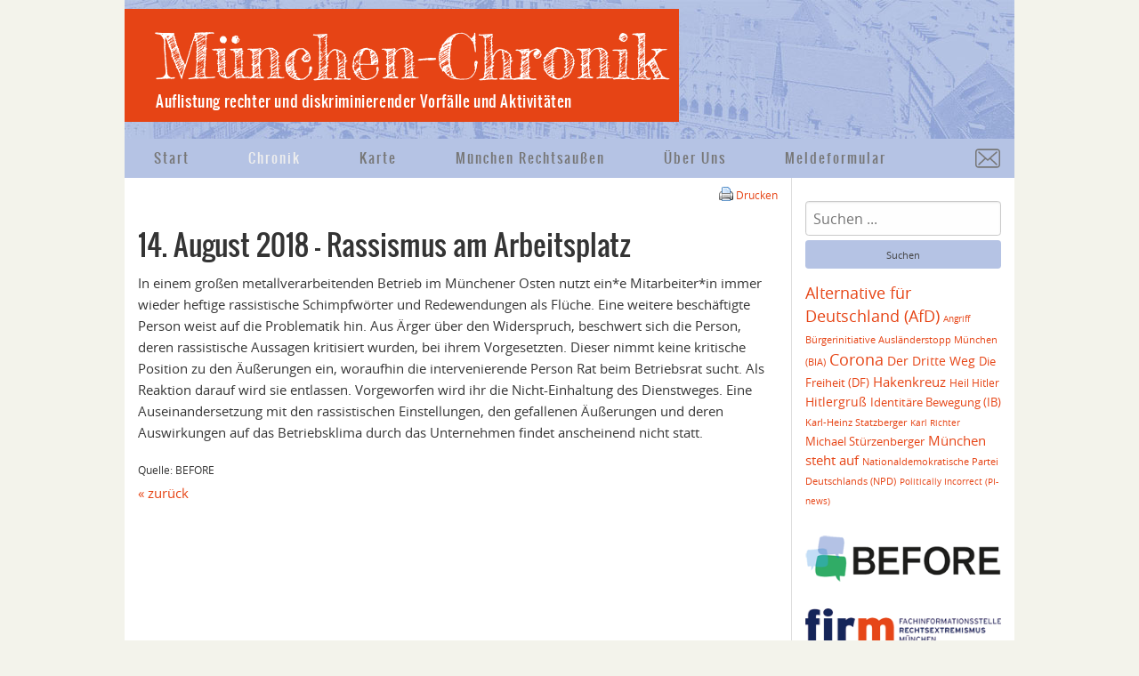

--- FILE ---
content_type: text/html; charset=UTF-8
request_url: https://muenchen-chronik.de/14-august-2018-rassismus-am-arbeitsplatz/
body_size: 9742
content:
<!DOCTYPE html>
<html lang="de" class="no-js">
<head>
<meta charset="UTF-8">
<meta name="viewport" content="width=device-width, initial-scale=1">
<link rel="profile" href="http://gmpg.org/xfn/11">
<link rel="pingback" href="">
<title>14. August 2018 &#8211; Rassismus am Arbeitsplatz &#8211; München-Chronik</title>
<meta name='robots' content='max-image-preview:large' />
<link rel="alternate" type="application/rss+xml" title="München-Chronik &raquo; Feed" href="https://muenchen-chronik.de/feed/" />
<link rel="alternate" type="application/rss+xml" title="München-Chronik &raquo; Kommentar-Feed" href="https://muenchen-chronik.de/comments/feed/" />
<link rel="alternate" title="oEmbed (JSON)" type="application/json+oembed" href="https://muenchen-chronik.de/wp-json/oembed/1.0/embed?url=https%3A%2F%2Fmuenchen-chronik.de%2F14-august-2018-rassismus-am-arbeitsplatz%2F" />
<link rel="alternate" title="oEmbed (XML)" type="text/xml+oembed" href="https://muenchen-chronik.de/wp-json/oembed/1.0/embed?url=https%3A%2F%2Fmuenchen-chronik.de%2F14-august-2018-rassismus-am-arbeitsplatz%2F&#038;format=xml" />
<style id='wp-img-auto-sizes-contain-inline-css' type='text/css'>
img:is([sizes=auto i],[sizes^="auto," i]){contain-intrinsic-size:3000px 1500px}
/*# sourceURL=wp-img-auto-sizes-contain-inline-css */
</style>
<style id='wp-block-library-inline-css' type='text/css'>
:root{--wp-block-synced-color:#7a00df;--wp-block-synced-color--rgb:122,0,223;--wp-bound-block-color:var(--wp-block-synced-color);--wp-editor-canvas-background:#ddd;--wp-admin-theme-color:#007cba;--wp-admin-theme-color--rgb:0,124,186;--wp-admin-theme-color-darker-10:#006ba1;--wp-admin-theme-color-darker-10--rgb:0,107,160.5;--wp-admin-theme-color-darker-20:#005a87;--wp-admin-theme-color-darker-20--rgb:0,90,135;--wp-admin-border-width-focus:2px}@media (min-resolution:192dpi){:root{--wp-admin-border-width-focus:1.5px}}.wp-element-button{cursor:pointer}:root .has-very-light-gray-background-color{background-color:#eee}:root .has-very-dark-gray-background-color{background-color:#313131}:root .has-very-light-gray-color{color:#eee}:root .has-very-dark-gray-color{color:#313131}:root .has-vivid-green-cyan-to-vivid-cyan-blue-gradient-background{background:linear-gradient(135deg,#00d084,#0693e3)}:root .has-purple-crush-gradient-background{background:linear-gradient(135deg,#34e2e4,#4721fb 50%,#ab1dfe)}:root .has-hazy-dawn-gradient-background{background:linear-gradient(135deg,#faaca8,#dad0ec)}:root .has-subdued-olive-gradient-background{background:linear-gradient(135deg,#fafae1,#67a671)}:root .has-atomic-cream-gradient-background{background:linear-gradient(135deg,#fdd79a,#004a59)}:root .has-nightshade-gradient-background{background:linear-gradient(135deg,#330968,#31cdcf)}:root .has-midnight-gradient-background{background:linear-gradient(135deg,#020381,#2874fc)}:root{--wp--preset--font-size--normal:16px;--wp--preset--font-size--huge:42px}.has-regular-font-size{font-size:1em}.has-larger-font-size{font-size:2.625em}.has-normal-font-size{font-size:var(--wp--preset--font-size--normal)}.has-huge-font-size{font-size:var(--wp--preset--font-size--huge)}.has-text-align-center{text-align:center}.has-text-align-left{text-align:left}.has-text-align-right{text-align:right}.has-fit-text{white-space:nowrap!important}#end-resizable-editor-section{display:none}.aligncenter{clear:both}.items-justified-left{justify-content:flex-start}.items-justified-center{justify-content:center}.items-justified-right{justify-content:flex-end}.items-justified-space-between{justify-content:space-between}.screen-reader-text{border:0;clip-path:inset(50%);height:1px;margin:-1px;overflow:hidden;padding:0;position:absolute;width:1px;word-wrap:normal!important}.screen-reader-text:focus{background-color:#ddd;clip-path:none;color:#444;display:block;font-size:1em;height:auto;left:5px;line-height:normal;padding:15px 23px 14px;text-decoration:none;top:5px;width:auto;z-index:100000}html :where(.has-border-color){border-style:solid}html :where([style*=border-top-color]){border-top-style:solid}html :where([style*=border-right-color]){border-right-style:solid}html :where([style*=border-bottom-color]){border-bottom-style:solid}html :where([style*=border-left-color]){border-left-style:solid}html :where([style*=border-width]){border-style:solid}html :where([style*=border-top-width]){border-top-style:solid}html :where([style*=border-right-width]){border-right-style:solid}html :where([style*=border-bottom-width]){border-bottom-style:solid}html :where([style*=border-left-width]){border-left-style:solid}html :where(img[class*=wp-image-]){height:auto;max-width:100%}:where(figure){margin:0 0 1em}html :where(.is-position-sticky){--wp-admin--admin-bar--position-offset:var(--wp-admin--admin-bar--height,0px)}@media screen and (max-width:600px){html :where(.is-position-sticky){--wp-admin--admin-bar--position-offset:0px}}

/*# sourceURL=wp-block-library-inline-css */
</style><style id='global-styles-inline-css' type='text/css'>
:root{--wp--preset--aspect-ratio--square: 1;--wp--preset--aspect-ratio--4-3: 4/3;--wp--preset--aspect-ratio--3-4: 3/4;--wp--preset--aspect-ratio--3-2: 3/2;--wp--preset--aspect-ratio--2-3: 2/3;--wp--preset--aspect-ratio--16-9: 16/9;--wp--preset--aspect-ratio--9-16: 9/16;--wp--preset--color--black: #000000;--wp--preset--color--cyan-bluish-gray: #abb8c3;--wp--preset--color--white: #ffffff;--wp--preset--color--pale-pink: #f78da7;--wp--preset--color--vivid-red: #cf2e2e;--wp--preset--color--luminous-vivid-orange: #ff6900;--wp--preset--color--luminous-vivid-amber: #fcb900;--wp--preset--color--light-green-cyan: #7bdcb5;--wp--preset--color--vivid-green-cyan: #00d084;--wp--preset--color--pale-cyan-blue: #8ed1fc;--wp--preset--color--vivid-cyan-blue: #0693e3;--wp--preset--color--vivid-purple: #9b51e0;--wp--preset--gradient--vivid-cyan-blue-to-vivid-purple: linear-gradient(135deg,rgb(6,147,227) 0%,rgb(155,81,224) 100%);--wp--preset--gradient--light-green-cyan-to-vivid-green-cyan: linear-gradient(135deg,rgb(122,220,180) 0%,rgb(0,208,130) 100%);--wp--preset--gradient--luminous-vivid-amber-to-luminous-vivid-orange: linear-gradient(135deg,rgb(252,185,0) 0%,rgb(255,105,0) 100%);--wp--preset--gradient--luminous-vivid-orange-to-vivid-red: linear-gradient(135deg,rgb(255,105,0) 0%,rgb(207,46,46) 100%);--wp--preset--gradient--very-light-gray-to-cyan-bluish-gray: linear-gradient(135deg,rgb(238,238,238) 0%,rgb(169,184,195) 100%);--wp--preset--gradient--cool-to-warm-spectrum: linear-gradient(135deg,rgb(74,234,220) 0%,rgb(151,120,209) 20%,rgb(207,42,186) 40%,rgb(238,44,130) 60%,rgb(251,105,98) 80%,rgb(254,248,76) 100%);--wp--preset--gradient--blush-light-purple: linear-gradient(135deg,rgb(255,206,236) 0%,rgb(152,150,240) 100%);--wp--preset--gradient--blush-bordeaux: linear-gradient(135deg,rgb(254,205,165) 0%,rgb(254,45,45) 50%,rgb(107,0,62) 100%);--wp--preset--gradient--luminous-dusk: linear-gradient(135deg,rgb(255,203,112) 0%,rgb(199,81,192) 50%,rgb(65,88,208) 100%);--wp--preset--gradient--pale-ocean: linear-gradient(135deg,rgb(255,245,203) 0%,rgb(182,227,212) 50%,rgb(51,167,181) 100%);--wp--preset--gradient--electric-grass: linear-gradient(135deg,rgb(202,248,128) 0%,rgb(113,206,126) 100%);--wp--preset--gradient--midnight: linear-gradient(135deg,rgb(2,3,129) 0%,rgb(40,116,252) 100%);--wp--preset--font-size--small: 13px;--wp--preset--font-size--medium: 20px;--wp--preset--font-size--large: 36px;--wp--preset--font-size--x-large: 42px;--wp--preset--spacing--20: 0.44rem;--wp--preset--spacing--30: 0.67rem;--wp--preset--spacing--40: 1rem;--wp--preset--spacing--50: 1.5rem;--wp--preset--spacing--60: 2.25rem;--wp--preset--spacing--70: 3.38rem;--wp--preset--spacing--80: 5.06rem;--wp--preset--shadow--natural: 6px 6px 9px rgba(0, 0, 0, 0.2);--wp--preset--shadow--deep: 12px 12px 50px rgba(0, 0, 0, 0.4);--wp--preset--shadow--sharp: 6px 6px 0px rgba(0, 0, 0, 0.2);--wp--preset--shadow--outlined: 6px 6px 0px -3px rgb(255, 255, 255), 6px 6px rgb(0, 0, 0);--wp--preset--shadow--crisp: 6px 6px 0px rgb(0, 0, 0);}:where(.is-layout-flex){gap: 0.5em;}:where(.is-layout-grid){gap: 0.5em;}body .is-layout-flex{display: flex;}.is-layout-flex{flex-wrap: wrap;align-items: center;}.is-layout-flex > :is(*, div){margin: 0;}body .is-layout-grid{display: grid;}.is-layout-grid > :is(*, div){margin: 0;}:where(.wp-block-columns.is-layout-flex){gap: 2em;}:where(.wp-block-columns.is-layout-grid){gap: 2em;}:where(.wp-block-post-template.is-layout-flex){gap: 1.25em;}:where(.wp-block-post-template.is-layout-grid){gap: 1.25em;}.has-black-color{color: var(--wp--preset--color--black) !important;}.has-cyan-bluish-gray-color{color: var(--wp--preset--color--cyan-bluish-gray) !important;}.has-white-color{color: var(--wp--preset--color--white) !important;}.has-pale-pink-color{color: var(--wp--preset--color--pale-pink) !important;}.has-vivid-red-color{color: var(--wp--preset--color--vivid-red) !important;}.has-luminous-vivid-orange-color{color: var(--wp--preset--color--luminous-vivid-orange) !important;}.has-luminous-vivid-amber-color{color: var(--wp--preset--color--luminous-vivid-amber) !important;}.has-light-green-cyan-color{color: var(--wp--preset--color--light-green-cyan) !important;}.has-vivid-green-cyan-color{color: var(--wp--preset--color--vivid-green-cyan) !important;}.has-pale-cyan-blue-color{color: var(--wp--preset--color--pale-cyan-blue) !important;}.has-vivid-cyan-blue-color{color: var(--wp--preset--color--vivid-cyan-blue) !important;}.has-vivid-purple-color{color: var(--wp--preset--color--vivid-purple) !important;}.has-black-background-color{background-color: var(--wp--preset--color--black) !important;}.has-cyan-bluish-gray-background-color{background-color: var(--wp--preset--color--cyan-bluish-gray) !important;}.has-white-background-color{background-color: var(--wp--preset--color--white) !important;}.has-pale-pink-background-color{background-color: var(--wp--preset--color--pale-pink) !important;}.has-vivid-red-background-color{background-color: var(--wp--preset--color--vivid-red) !important;}.has-luminous-vivid-orange-background-color{background-color: var(--wp--preset--color--luminous-vivid-orange) !important;}.has-luminous-vivid-amber-background-color{background-color: var(--wp--preset--color--luminous-vivid-amber) !important;}.has-light-green-cyan-background-color{background-color: var(--wp--preset--color--light-green-cyan) !important;}.has-vivid-green-cyan-background-color{background-color: var(--wp--preset--color--vivid-green-cyan) !important;}.has-pale-cyan-blue-background-color{background-color: var(--wp--preset--color--pale-cyan-blue) !important;}.has-vivid-cyan-blue-background-color{background-color: var(--wp--preset--color--vivid-cyan-blue) !important;}.has-vivid-purple-background-color{background-color: var(--wp--preset--color--vivid-purple) !important;}.has-black-border-color{border-color: var(--wp--preset--color--black) !important;}.has-cyan-bluish-gray-border-color{border-color: var(--wp--preset--color--cyan-bluish-gray) !important;}.has-white-border-color{border-color: var(--wp--preset--color--white) !important;}.has-pale-pink-border-color{border-color: var(--wp--preset--color--pale-pink) !important;}.has-vivid-red-border-color{border-color: var(--wp--preset--color--vivid-red) !important;}.has-luminous-vivid-orange-border-color{border-color: var(--wp--preset--color--luminous-vivid-orange) !important;}.has-luminous-vivid-amber-border-color{border-color: var(--wp--preset--color--luminous-vivid-amber) !important;}.has-light-green-cyan-border-color{border-color: var(--wp--preset--color--light-green-cyan) !important;}.has-vivid-green-cyan-border-color{border-color: var(--wp--preset--color--vivid-green-cyan) !important;}.has-pale-cyan-blue-border-color{border-color: var(--wp--preset--color--pale-cyan-blue) !important;}.has-vivid-cyan-blue-border-color{border-color: var(--wp--preset--color--vivid-cyan-blue) !important;}.has-vivid-purple-border-color{border-color: var(--wp--preset--color--vivid-purple) !important;}.has-vivid-cyan-blue-to-vivid-purple-gradient-background{background: var(--wp--preset--gradient--vivid-cyan-blue-to-vivid-purple) !important;}.has-light-green-cyan-to-vivid-green-cyan-gradient-background{background: var(--wp--preset--gradient--light-green-cyan-to-vivid-green-cyan) !important;}.has-luminous-vivid-amber-to-luminous-vivid-orange-gradient-background{background: var(--wp--preset--gradient--luminous-vivid-amber-to-luminous-vivid-orange) !important;}.has-luminous-vivid-orange-to-vivid-red-gradient-background{background: var(--wp--preset--gradient--luminous-vivid-orange-to-vivid-red) !important;}.has-very-light-gray-to-cyan-bluish-gray-gradient-background{background: var(--wp--preset--gradient--very-light-gray-to-cyan-bluish-gray) !important;}.has-cool-to-warm-spectrum-gradient-background{background: var(--wp--preset--gradient--cool-to-warm-spectrum) !important;}.has-blush-light-purple-gradient-background{background: var(--wp--preset--gradient--blush-light-purple) !important;}.has-blush-bordeaux-gradient-background{background: var(--wp--preset--gradient--blush-bordeaux) !important;}.has-luminous-dusk-gradient-background{background: var(--wp--preset--gradient--luminous-dusk) !important;}.has-pale-ocean-gradient-background{background: var(--wp--preset--gradient--pale-ocean) !important;}.has-electric-grass-gradient-background{background: var(--wp--preset--gradient--electric-grass) !important;}.has-midnight-gradient-background{background: var(--wp--preset--gradient--midnight) !important;}.has-small-font-size{font-size: var(--wp--preset--font-size--small) !important;}.has-medium-font-size{font-size: var(--wp--preset--font-size--medium) !important;}.has-large-font-size{font-size: var(--wp--preset--font-size--large) !important;}.has-x-large-font-size{font-size: var(--wp--preset--font-size--x-large) !important;}
/*# sourceURL=global-styles-inline-css */
</style>

<style id='classic-theme-styles-inline-css' type='text/css'>
/*! This file is auto-generated */
.wp-block-button__link{color:#fff;background-color:#32373c;border-radius:9999px;box-shadow:none;text-decoration:none;padding:calc(.667em + 2px) calc(1.333em + 2px);font-size:1.125em}.wp-block-file__button{background:#32373c;color:#fff;text-decoration:none}
/*# sourceURL=/wp-includes/css/classic-themes.min.css */
</style>
<link rel='stylesheet' id='mapsmarkerpro-css' href='https://muenchen-chronik.de/wp-content/plugins/maps-marker-pro/css/mapsmarkerpro.css?ver=4.31.3' type='text/css' media='all' />
<link rel='stylesheet' id='eeb-css-frontend-css' href='https://muenchen-chronik.de/wp-content/plugins/email-encoder-bundle/assets/css/style.css?ver=54d4eedc552c499c4a8d6b89c23d3df1' type='text/css' media='all' />
<link rel='stylesheet' id='search-filter-plugin-styles-css' href='https://muenchen-chronik.de/wp-content/plugins/search-filter-pro/public/assets/css/search-filter.min.css?ver=2.5.21' type='text/css' media='all' />
<link rel='stylesheet' id='wmwde2016-style-css' href='https://muenchen-chronik.de/wp-content/themes/chronik/style.css?ver=6.9' type='text/css' media='all' />
<link rel='stylesheet' id='foundation-style-css' href='https://muenchen-chronik.de/wp-content/themes/chronik/foundation/css/app.css?ver=6.9' type='text/css' media='all' />
<link rel='stylesheet' id='fancybox-css' href='https://muenchen-chronik.de/wp-content/plugins/easy-fancybox/fancybox/1.5.4/jquery.fancybox.min.css?ver=6.9' type='text/css' media='screen' />
<link rel='stylesheet' id='wp-pagenavi-css' href='https://muenchen-chronik.de/wp-content/plugins/wp-pagenavi/pagenavi-css.css?ver=2.70' type='text/css' media='all' />
<link rel='stylesheet' id='borlabs-cookie-custom-css' href='https://muenchen-chronik.de/wp-content/cache/borlabs-cookie/1/borlabs-cookie-1-de.css?ver=3.3.23-38' type='text/css' media='all' />
<script type="text/javascript" src="https://muenchen-chronik.de/wp-includes/js/jquery/jquery.min.js?ver=3.7.1" id="jquery-core-js"></script>
<script type="text/javascript" src="https://muenchen-chronik.de/wp-includes/js/jquery/jquery-migrate.min.js?ver=3.4.1" id="jquery-migrate-js"></script>
<script type="text/javascript" src="https://muenchen-chronik.de/wp-content/plugins/email-encoder-bundle/assets/js/custom.js?ver=2c542c9989f589cd5318f5cef6a9ecd7" id="eeb-js-frontend-js"></script>
<script type="text/javascript" id="search-filter-plugin-build-js-extra">
/* <![CDATA[ */
var SF_LDATA = {"ajax_url":"https://muenchen-chronik.de/wp-admin/admin-ajax.php","home_url":"https://muenchen-chronik.de/","extensions":[]};
//# sourceURL=search-filter-plugin-build-js-extra
/* ]]> */
</script>
<script type="text/javascript" src="https://muenchen-chronik.de/wp-content/plugins/search-filter-pro/public/assets/js/search-filter-build.min.js?ver=2.5.21" id="search-filter-plugin-build-js"></script>
<script type="text/javascript" src="https://muenchen-chronik.de/wp-content/plugins/search-filter-pro/public/assets/js/chosen.jquery.min.js?ver=2.5.21" id="search-filter-plugin-chosen-js"></script>
<script data-no-optimize="1" data-no-minify="1" data-cfasync="false" type="text/javascript" src="https://muenchen-chronik.de/wp-content/cache/borlabs-cookie/1/borlabs-cookie-config-de.json.js?ver=3.3.23-41" id="borlabs-cookie-config-js"></script>
<link rel="https://api.w.org/" href="https://muenchen-chronik.de/wp-json/" /><link rel="alternate" title="JSON" type="application/json" href="https://muenchen-chronik.de/wp-json/wp/v2/posts/2780" /><link rel="EditURI" type="application/rsd+xml" title="RSD" href="https://muenchen-chronik.de/xmlrpc.php?rsd" />
<meta name="generator" content="WordPress 6.9" />
<link rel="canonical" href="https://muenchen-chronik.de/14-august-2018-rassismus-am-arbeitsplatz/" />
<link rel='shortlink' href='https://muenchen-chronik.de/?p=2780' />
<link rel="icon" href="https://muenchen-chronik.de/wp-content/uploads/2020/07/cropped-muenchen_chronik_favicon01-32x32.jpg" sizes="32x32" />
<link rel="icon" href="https://muenchen-chronik.de/wp-content/uploads/2020/07/cropped-muenchen_chronik_favicon01-192x192.jpg" sizes="192x192" />
<link rel="apple-touch-icon" href="https://muenchen-chronik.de/wp-content/uploads/2020/07/cropped-muenchen_chronik_favicon01-180x180.jpg" />
<meta name="msapplication-TileImage" content="https://muenchen-chronik.de/wp-content/uploads/2020/07/cropped-muenchen_chronik_favicon01-270x270.jpg" />
</head>

<body class="wp-singular post-template-default single single-post postid-2780 single-format-standard wp-theme-chronik group-blog">
	
<!-- offcanvas -->
<div class="off-canvas-wrapper">
   <div class="off-canvas-wrapper-inner" data-off-canvas-wrapper>
   	<div class="off-canvas position-left" id="offCanvas" data-off-canvas>
	   	<ul id="off-canvas-menu" class="off-canvas-list"><li id="menu-item-16" class="menu-item menu-item-type-post_type menu-item-object-page menu-item-home menu-item-16"><a href="https://muenchen-chronik.de/">Start</a></li>
<li id="menu-item-17" class="menu-item menu-item-type-post_type menu-item-object-page menu-item-17"><a href="https://muenchen-chronik.de/chronik/">Chronik</a></li>
<li id="menu-item-18" class="menu-item menu-item-type-post_type menu-item-object-page menu-item-18"><a href="https://muenchen-chronik.de/karte/">Karte</a></li>
<li id="menu-item-784" class="menu-item menu-item-type-post_type menu-item-object-page menu-item-has-children menu-item-784"><a href="https://muenchen-chronik.de/organisationen/">München Rechtsaußen</a>
<ul class="sub-menu">
	<li id="menu-item-51" class="menu-item menu-item-type-post_type menu-item-object-page menu-item-51"><a href="https://muenchen-chronik.de/organisationen/">Organisationen</a></li>
	<li id="menu-item-50" class="menu-item menu-item-type-post_type menu-item-object-page menu-item-50"><a href="https://muenchen-chronik.de/strukturen/">Strukturen</a></li>
	<li id="menu-item-131" class="menu-item menu-item-type-post_type menu-item-object-page menu-item-131"><a href="https://muenchen-chronik.de/themen/">Themen</a></li>
</ul>
</li>
<li id="menu-item-203" class="menu-item menu-item-type-post_type menu-item-object-page menu-item-has-children menu-item-203"><a href="https://muenchen-chronik.de/ueber-uns/">Über Uns</a>
<ul class="sub-menu">
	<li id="menu-item-2714" class="menu-item menu-item-type-post_type menu-item-object-page menu-item-2714"><a href="https://muenchen-chronik.de/impressum/">Impressum</a></li>
	<li id="menu-item-2713" class="menu-item menu-item-type-post_type menu-item-object-page menu-item-2713"><a href="https://muenchen-chronik.de/datenschutz/">Datenschutz</a></li>
</ul>
</li>
<li id="menu-item-19" class="menu-item menu-item-type-post_type menu-item-object-page menu-item-19"><a href="https://muenchen-chronik.de/meldeformular/">Meldeformular</a></li>
<li id="menu-item-168" class="menu-item menu-item-type-custom menu-item-object-custom menu-item-168"><a href="javascript:;" data-enc-email="erqnxgvba[at]zhrapura-puebavx.qr" class="mail-link" data-wpel-link="ignore">Email Kontakt</a></li>
</ul>   	</div>

   	<div class="off-canvas-content" data-off-canvas-content>
	   	
	<div class="title-bar hide-for-large">
	  <div class="title-bar-left">
	    <button class="menu-icon" type="button" data-open="offCanvas"></button>
	    <span class="title-bar-title">Men&uuml;</span>
	  </div>
	</div>
<!-- end offcanvas -->	
	
<div id="page" class="hfeed site row">
	<header id="masthead" class="site-header columns" role="banner">
		<div class="logo">
			<a href="https://muenchen-chronik.de">München-Chronik</a>
			<a class="subline" href="https://muenchen-chronik.de">Auflistung rechter und diskriminierender Vorfälle und Aktivitäten</a>
		</div>
		<nav id="site-navigation" class="main-navigation show-for-large" role="navigation">
			<div class="menu-mainmenu-container"><ul id="menu-mainmenu" class="nav-menu"><li class="menu-item menu-item-type-post_type menu-item-object-page menu-item-home menu-item-16"><a href="https://muenchen-chronik.de/">Start</a></li>
<li class="menu-item menu-item-type-post_type menu-item-object-page menu-item-17"><a href="https://muenchen-chronik.de/chronik/">Chronik</a></li>
<li class="menu-item menu-item-type-post_type menu-item-object-page menu-item-18"><a href="https://muenchen-chronik.de/karte/">Karte</a></li>
<li class="menu-item menu-item-type-post_type menu-item-object-page menu-item-has-children menu-item-784"><a href="https://muenchen-chronik.de/organisationen/">München Rechtsaußen</a>
<ul class="sub-menu">
	<li class="menu-item menu-item-type-post_type menu-item-object-page menu-item-51"><a href="https://muenchen-chronik.de/organisationen/">Organisationen</a></li>
	<li class="menu-item menu-item-type-post_type menu-item-object-page menu-item-50"><a href="https://muenchen-chronik.de/strukturen/">Strukturen</a></li>
	<li class="menu-item menu-item-type-post_type menu-item-object-page menu-item-131"><a href="https://muenchen-chronik.de/themen/">Themen</a></li>
</ul>
</li>
<li class="menu-item menu-item-type-post_type menu-item-object-page menu-item-has-children menu-item-203"><a href="https://muenchen-chronik.de/ueber-uns/">Über Uns</a>
<ul class="sub-menu">
	<li class="menu-item menu-item-type-post_type menu-item-object-page menu-item-2714"><a href="https://muenchen-chronik.de/impressum/">Impressum</a></li>
	<li class="menu-item menu-item-type-post_type menu-item-object-page menu-item-2713"><a href="https://muenchen-chronik.de/datenschutz/">Datenschutz</a></li>
</ul>
</li>
<li class="menu-item menu-item-type-post_type menu-item-object-page menu-item-19"><a href="https://muenchen-chronik.de/meldeformular/">Meldeformular</a></li>
<li class="menu-item menu-item-type-custom menu-item-object-custom menu-item-168"><a href="javascript:;" data-enc-email="erqnxgvba[at]zhrapura-puebavx.qr" class="mail-link" data-wpel-link="ignore">Email Kontakt</a></li>
</ul></div>		</nav><!-- #site-navigation -->
	</header><!-- #masthead -->

	<div id="content" class="site-content columns">

	<div class="row">
		<div class="medium-9 columns" id="main">

				<div class="print">
<a href="https://muenchen-chronik.de/14-august-2018-rassismus-am-arbeitsplatz/print/" rel="nofollow" title="Drucken" target="_blank">
<img class="icon" src="https://muenchen-chronik.de/wp-content/plugins/wp-print/images/printer_famfamfam.gif" alt="Drucken" title="Drucken" style="border: 0px;">
</a>
<a href="https://muenchen-chronik.de/14-august-2018-rassismus-am-arbeitsplatz/print/" rel="nofollow" title="Drucken" target="_blank">Drucken</a>
</div>

			<article id="post-2780" class="chronik post-2780 post type-post status-publish format-standard hentry category-unbekannt motiv-rassismus handlung-beleidigung-beschimpfung-bedrohung kontext-arbeitsplatz">
				<header class="entry-header">
					<h1 class="entry-title">14. August 2018 &#8211; Rassismus am Arbeitsplatz</h1>
				</header><!-- .entry-header -->
				<div class="entry-content">
					<p>In einem großen metallverarbeitenden Betrieb im Münchener Osten nutzt ein*e Mitarbeiter*in immer wieder heftige rassistische Schimpfwörter und Redewendungen als Flüche. Eine weitere beschäftigte Person weist auf die Problematik hin. Aus Ärger über den Widerspruch, beschwert sich die Person, deren rassistische Aussagen kritisiert wurden, bei ihrem Vorgesetzten. Dieser nimmt keine kritische Position zu den Äußerungen ein, woraufhin die intervenierende Person Rat beim Betriebsrat sucht. Als Reaktion darauf wird sie entlassen. Vorgeworfen wird ihr die Nicht-Einhaltung des Dienstweges. Eine Auseinandersetzung mit den rassistischen Einstellungen, den gefallenen Äußerungen und deren Auswirkungen auf das Betriebsklima durch das Unternehmen findet anscheinend nicht statt.</p>
				</div><!-- .entry-content -->
				
								
								<span class="smallinfo">Quelle: BEFORE</span>
				
									<!-- nicht serverkompatibel? <a href="https://muenchen-chronik.de/chronik/" class="more">&laquo; zur&uuml;ck</a> -->
<a href="javascript: history.go(-1)" class="more">&laquo; zur&uuml;ck</a>
						
			</article><!-- #post-## -->
				

		</div>
		
		<div class="medium-3 columns">
			<aside id="sidebar" class="widget-area" role="complementary">
		
	<form role="search" method="get" class="search-form" action="https://muenchen-chronik.de/">
    <label>
        <span class="screen-reader-text">Suchen nach:</span>
        <input type="search" class="search-field"
            placeholder="Suchen ..."
            value="" name="s"
            title="Suche nach:" />
    </label>
    <input type="submit" class="search-submit button small expanded"
        value="Suchen" />
</form>	
<!-- 	<a class="sidebarbutton button" href="https://muenchen-chronik.de/meldeformular/">Vorfall melden!</a> -->

<div class="tagcloud">
<a href="https://muenchen-chronik.de/tag/alternative-fuer-deutschland-afd/" class="tag-cloud-link tag-link-93 tag-link-position-1" style="font-size: 17.5px;" aria-label="Alternative für Deutschland (AfD) (140 Einträge)">Alternative für Deutschland (AfD)</a>
<a href="https://muenchen-chronik.de/tag/angriff/" class="tag-cloud-link tag-link-161 tag-link-position-2" style="font-size: 10.1px;" aria-label="Angriff (25 Einträge)">Angriff</a>
<a href="https://muenchen-chronik.de/tag/buergerinitiative-auslaenderstopp-muenchen-bia/" class="tag-cloud-link tag-link-129 tag-link-position-3" style="font-size: 10.5px;" aria-label="Bürgerinitiative Ausländerstopp München (BIA) (27 Einträge)">Bürgerinitiative Ausländerstopp München (BIA)</a>
<a href="https://muenchen-chronik.de/tag/corona/" class="tag-cloud-link tag-link-429 tag-link-position-4" style="font-size: 18px;" aria-label="Corona (157 Einträge)">Corona</a>
<a href="https://muenchen-chronik.de/tag/der-dritte-weg/" class="tag-cloud-link tag-link-87 tag-link-position-5" style="font-size: 13.6px;" aria-label="Der Dritte Weg (56 Einträge)">Der Dritte Weg</a>
<a href="https://muenchen-chronik.de/tag/die-freiheit-df/" class="tag-cloud-link tag-link-142 tag-link-position-6" style="font-size: 13.3px;" aria-label="Die Freiheit (DF) (53 Einträge)">Die Freiheit (DF)</a>
<a href="https://muenchen-chronik.de/tag/hakenkreuz/" class="tag-cloud-link tag-link-221 tag-link-position-7" style="font-size: 14.5px;" aria-label="Hakenkreuz (69 Einträge)">Hakenkreuz</a>
<a href="https://muenchen-chronik.de/tag/heil-hitler/" class="tag-cloud-link tag-link-185 tag-link-position-8" style="font-size: 11.8px;" aria-label="Heil Hitler (37 Einträge)">Heil Hitler</a>
<a href="https://muenchen-chronik.de/tag/hitlergruss/" class="tag-cloud-link tag-link-184 tag-link-position-9" style="font-size: 14.1px;" aria-label="Hitlergruß (64 Einträge)">Hitlergruß</a>
<a href="https://muenchen-chronik.de/tag/identitaere-bewegung-ib/" class="tag-cloud-link tag-link-101 tag-link-position-10" style="font-size: 13.2px;" aria-label="Identitäre Bewegung (IB) (51 Einträge)">Identitäre Bewegung (IB)</a>
<a href="https://muenchen-chronik.de/tag/karl-heinz-statzberger/" class="tag-cloud-link tag-link-111 tag-link-position-11" style="font-size: 11.1px;" aria-label="Karl-Heinz Statzberger (31 Einträge)">Karl-Heinz Statzberger</a>
<a href="https://muenchen-chronik.de/tag/karl-richter/" class="tag-cloud-link tag-link-126 tag-link-position-12" style="font-size: 10px;" aria-label="Karl Richter (24 Einträge)">Karl Richter</a>
<a href="https://muenchen-chronik.de/tag/michael-stuerzenberger/" class="tag-cloud-link tag-link-143 tag-link-position-13" style="font-size: 13.4px;" aria-label="Michael Stürzenberger (54 Einträge)">Michael Stürzenberger</a>
<a href="https://muenchen-chronik.de/tag/muenchen-steht-auf/" class="tag-cloud-link tag-link-448 tag-link-position-14" style="font-size: 15.1px;" aria-label="München steht auf (81 Einträge)">München steht auf</a>
<a href="https://muenchen-chronik.de/tag/nationaldemokratische-partei-deutschlands-npd/" class="tag-cloud-link tag-link-123 tag-link-position-15" style="font-size: 10.5px;" aria-label="Nationaldemokratische Partei Deutschlands (NPD) (27 Einträge)">Nationaldemokratische Partei Deutschlands (NPD)</a>
<a href="https://muenchen-chronik.de/tag/politically-incorrect-pi-news/" class="tag-cloud-link tag-link-168 tag-link-position-16" style="font-size: 10.1px;" aria-label="Politically Incorrect (PI-news) (25 Einträge)">Politically Incorrect (PI-news)</a></div>
	
	<a class="sidebarlogos" href="https://www.before-muenchen.de/" target="_blank"><img src="https://muenchen-chronik.de/wp-content/themes/chronik/images/before-logo.png"></a>
	<a class="sidebarlogos" href="https://www.feierwerk.de/firm/" target="_blank"><img src="https://muenchen-chronik.de/wp-content/themes/chronik/images/firm-logo.png"></a>
	<a class="sidebarlogos" href="https://www.aida-archiv.de/" target="_blank"><img src="https://muenchen-chronik.de/wp-content/themes/chronik/images/aida-logo.png"></a>
	
</aside><!-- #secondary -->
		</div>
	</div>


	</div><!-- #content -->

	<footer id="colophon" class="site-footer columns" role="contentinfo">
		<div class="site-info">
			<a class="impressum" href="https://muenchen-chronik.de/impressum/">Impressum</a>
			<a class="impressum" href="https://muenchen-chronik.de/datenschutz/">Datenschutz</a>
		</div><!-- .site-info -->
	</footer><!-- #colophon -->
</div><!-- #page -->

<script type="speculationrules">
{"prefetch":[{"source":"document","where":{"and":[{"href_matches":"/*"},{"not":{"href_matches":["/wp-*.php","/wp-admin/*","/wp-content/uploads/*","/wp-content/*","/wp-content/plugins/*","/wp-content/themes/chronik/*","/*\\?(.+)"]}},{"not":{"selector_matches":"a[rel~=\"nofollow\"]"}},{"not":{"selector_matches":".no-prefetch, .no-prefetch a"}}]},"eagerness":"conservative"}]}
</script>
<script type="importmap" id="wp-importmap">
{"imports":{"borlabs-cookie-core":"https://muenchen-chronik.de/wp-content/plugins/borlabs-cookie/assets/javascript/borlabs-cookie.min.js?ver=3.3.23"}}
</script>
<script type="module" src="https://muenchen-chronik.de/wp-content/plugins/borlabs-cookie/assets/javascript/borlabs-cookie.min.js?ver=3.3.23" id="borlabs-cookie-core-js-module" data-cfasync="false" data-no-minify="1" data-no-optimize="1"></script>
<script type="module" src="https://muenchen-chronik.de/wp-content/plugins/borlabs-cookie/assets/javascript/borlabs-cookie-legacy-backward-compatibility.min.js?ver=3.3.23" id="borlabs-cookie-legacy-backward-compatibility-js-module"></script>
<!--googleoff: all--><div data-nosnippet data-borlabs-cookie-consent-required='true' id='BorlabsCookieBox'></div><div id='BorlabsCookieWidget' class='brlbs-cmpnt-container'></div><!--googleon: all--><script type="text/javascript" src="https://muenchen-chronik.de/wp-includes/js/jquery/ui/core.min.js?ver=1.13.3" id="jquery-ui-core-js"></script>
<script type="text/javascript" src="https://muenchen-chronik.de/wp-includes/js/jquery/ui/datepicker.min.js?ver=1.13.3" id="jquery-ui-datepicker-js"></script>
<script type="text/javascript" id="jquery-ui-datepicker-js-after">
/* <![CDATA[ */
jQuery(function(jQuery){jQuery.datepicker.setDefaults({"closeText":"Schlie\u00dfen","currentText":"Heute","monthNames":["Januar","Februar","M\u00e4rz","April","Mai","Juni","Juli","August","September","Oktober","November","Dezember"],"monthNamesShort":["Jan.","Feb.","M\u00e4rz","Apr.","Mai","Juni","Juli","Aug.","Sep.","Okt.","Nov.","Dez."],"nextText":"Weiter","prevText":"Zur\u00fcck","dayNames":["Sonntag","Montag","Dienstag","Mittwoch","Donnerstag","Freitag","Samstag"],"dayNamesShort":["So.","Mo.","Di.","Mi.","Do.","Fr.","Sa."],"dayNamesMin":["S","M","D","M","D","F","S"],"dateFormat":"d. MM yy","firstDay":1,"isRTL":false});});
//# sourceURL=jquery-ui-datepicker-js-after
/* ]]> */
</script>
<script type="text/javascript" src="https://muenchen-chronik.de/wp-content/themes/chronik/js/navigation.js?ver=20120206" id="wmwde2016-navigation-js"></script>
<script type="text/javascript" src="https://muenchen-chronik.de/wp-content/themes/chronik/js/skip-link-focus-fix.js?ver=20130115" id="wmwde2016-skip-link-focus-fix-js"></script>
<script type="text/javascript" src="https://muenchen-chronik.de/wp-content/themes/chronik/foundation/bower_components/what-input/what-input.js?ver=1.1.4" id="what-input-js"></script>
<script type="text/javascript" src="https://muenchen-chronik.de/wp-content/themes/chronik/foundation/bower_components/foundation-sites/dist/foundation.js?ver=6.1.1" id="foundation-js"></script>
<script type="text/javascript" src="https://muenchen-chronik.de/wp-content/themes/chronik/foundation/bower_components/foundation-sites/js/foundation.offcanvas.js?ver=6.1.1" id="foundation-offcanvas-js"></script>
<script type="text/javascript" src="https://muenchen-chronik.de/wp-content/themes/chronik/foundation/bower_components/foundation-sites/js/foundation.util.triggers.js?ver=6.1.1" id="foundation-util-triggers-js"></script>
<script type="text/javascript" src="https://muenchen-chronik.de/wp-content/themes/chronik/foundation/bower_components/foundation-sites/js/foundation.util.motion.js?ver=6.1.1" id="foundation-util-motion-js"></script>
<script type="text/javascript" src="https://muenchen-chronik.de/wp-content/plugins/easy-fancybox/vendor/purify.min.js?ver=6.9" id="fancybox-purify-js"></script>
<script type="text/javascript" id="jquery-fancybox-js-extra">
/* <![CDATA[ */
var efb_i18n = {"close":"Close","next":"Next","prev":"Previous","startSlideshow":"Start slideshow","toggleSize":"Toggle size"};
//# sourceURL=jquery-fancybox-js-extra
/* ]]> */
</script>
<script type="text/javascript" src="https://muenchen-chronik.de/wp-content/plugins/easy-fancybox/fancybox/1.5.4/jquery.fancybox.min.js?ver=6.9" id="jquery-fancybox-js"></script>
<script type="text/javascript" id="jquery-fancybox-js-after">
/* <![CDATA[ */
var fb_timeout, fb_opts={'autoScale':true,'showCloseButton':true,'margin':20,'pixelRatio':'false','centerOnScroll':true,'enableEscapeButton':true,'overlayShow':true,'hideOnOverlayClick':true,'overlayColor':'#333','overlayOpacity':0.9,'minViewportWidth':320,'minVpHeight':320,'disableCoreLightbox':'true','enableBlockControls':'true','fancybox_openBlockControls':'true' };
if(typeof easy_fancybox_handler==='undefined'){
var easy_fancybox_handler=function(){
jQuery([".nolightbox","a.wp-block-file__button","a.pin-it-button","a[href*='pinterest.com\/pin\/create']","a[href*='facebook.com\/share']","a[href*='twitter.com\/share']"].join(',')).addClass('nofancybox');
jQuery('a.fancybox-close').on('click',function(e){e.preventDefault();jQuery.fancybox.close()});
/* IMG */
						var unlinkedImageBlocks=jQuery(".wp-block-image > img:not(.nofancybox,figure.nofancybox>img)");
						unlinkedImageBlocks.wrap(function() {
							var href = jQuery( this ).attr( "src" );
							return "<a href='" + href + "'></a>";
						});
var fb_IMG_select=jQuery('a[href*=".jpg" i]:not(.nofancybox,li.nofancybox>a,figure.nofancybox>a),area[href*=".jpg" i]:not(.nofancybox),a[href*=".jpeg" i]:not(.nofancybox,li.nofancybox>a,figure.nofancybox>a),area[href*=".jpeg" i]:not(.nofancybox),a[href*=".png" i]:not(.nofancybox,li.nofancybox>a,figure.nofancybox>a),area[href*=".png" i]:not(.nofancybox)');
fb_IMG_select.addClass('fancybox image');
jQuery('a.fancybox,area.fancybox,.fancybox>a').each(function(){jQuery(this).fancybox(jQuery.extend(true,{},fb_opts,{'transition':'elastic','easingIn':'easeOutBack','easingOut':'easeInBack','opacity':false,'hideOnContentClick':false,'titleShow':true,'titlePosition':'outside','titleFromAlt':true,'showNavArrows':true,'enableKeyboardNav':true,'cyclic':false,'mouseWheel':'true'}))});
};};
jQuery(easy_fancybox_handler);jQuery(document).on('post-load',easy_fancybox_handler);

//# sourceURL=jquery-fancybox-js-after
/* ]]> */
</script>
<script type="text/javascript" src="https://muenchen-chronik.de/wp-content/plugins/easy-fancybox/vendor/jquery.mousewheel.min.js?ver=3.1.13" id="jquery-mousewheel-js"></script>
<template id="brlbs-cmpnt-cb-template-facebook-content-blocker">
 <div class="brlbs-cmpnt-container brlbs-cmpnt-content-blocker brlbs-cmpnt-with-individual-styles" data-borlabs-cookie-content-blocker-id="facebook-content-blocker" data-borlabs-cookie-content=""><div class="brlbs-cmpnt-cb-preset-b brlbs-cmpnt-cb-facebook"> <div class="brlbs-cmpnt-cb-thumbnail" style="background-image: url('https://muenchen-chronik.de/wp-content/uploads/borlabs-cookie/1/cb-facebook-main.png')"></div> <div class="brlbs-cmpnt-cb-main"> <div class="brlbs-cmpnt-cb-content"> <p class="brlbs-cmpnt-cb-description">Sie sehen gerade einen Platzhalterinhalt von <strong>Facebook</strong>. Um auf den eigentlichen Inhalt zuzugreifen, klicken Sie auf die Schaltfläche unten. Bitte beachten Sie, dass dabei Daten an Drittanbieter weitergegeben werden.</p> <a class="brlbs-cmpnt-cb-provider-toggle" href="#" data-borlabs-cookie-show-provider-information role="button">Mehr Informationen</a> </div> <div class="brlbs-cmpnt-cb-buttons"> <a class="brlbs-cmpnt-cb-btn" href="#" data-borlabs-cookie-unblock role="button">Inhalt entsperren</a> <a class="brlbs-cmpnt-cb-btn" href="#" data-borlabs-cookie-accept-service role="button" style="display: inherit">Erforderlichen Service akzeptieren und Inhalte entsperren</a> </div> </div> </div></div>
</template>
<script>
(function() {
        const template = document.querySelector("#brlbs-cmpnt-cb-template-facebook-content-blocker");
        const divsToInsertBlocker = document.querySelectorAll('div.fb-video[data-href*="//www.facebook.com/"], div.fb-post[data-href*="//www.facebook.com/"]');
        for (const div of divsToInsertBlocker) {
            const blocked = template.content.cloneNode(true).querySelector('.brlbs-cmpnt-container');
            blocked.dataset.borlabsCookieContent = btoa(unescape(encodeURIComponent(div.outerHTML)));
            div.replaceWith(blocked);
        }
})()
</script><template id="brlbs-cmpnt-cb-template-gravity-forms-recaptcha">
 <div class="brlbs-cmpnt-container brlbs-cmpnt-content-blocker brlbs-cmpnt-with-individual-styles" data-borlabs-cookie-content-blocker-id="gravity-forms-recaptcha" data-borlabs-cookie-content=""><div class="brlbs-cmpnt-cb-preset-b brlbs-cmpnt-cb-recaptcha-gravity-forms"> <div class="brlbs-cmpnt-cb-thumbnail" style="background-image: url('https://muenchen-chronik.de/wp-content/uploads/borlabs-cookie/1/bct-google-recaptcha-main.png')"></div> <div class="brlbs-cmpnt-cb-main"> <div class="brlbs-cmpnt-cb-content"> <p class="brlbs-cmpnt-cb-description">Sie müssen den Inhalt von <strong>reCAPTCHA</strong> laden, um das Formular abzuschicken. Bitte beachten Sie, dass dabei Daten mit Drittanbietern ausgetauscht werden.</p> <a class="brlbs-cmpnt-cb-provider-toggle" href="#" data-borlabs-cookie-show-provider-information role="button">Mehr Informationen</a> </div> <div class="brlbs-cmpnt-cb-buttons"> <a class="brlbs-cmpnt-cb-btn" href="#" data-borlabs-cookie-unblock role="button">Inhalt entsperren</a> <a class="brlbs-cmpnt-cb-btn" href="#" data-borlabs-cookie-accept-service role="button" style="display: inherit">Erforderlichen Service akzeptieren und Inhalte entsperren</a> </div> </div> </div></div>
</template>
<script>
(function() {
    const template = document.querySelector("#brlbs-cmpnt-cb-template-gravity-forms-recaptcha");
    const divsToInsertBlocker = document.querySelectorAll('div.ginput_container.ginput_recaptcha');
    for (const div of divsToInsertBlocker) {
        const cb = template.content.cloneNode(true).querySelector('.brlbs-cmpnt-container');
        div.appendChild(cb);
    }
})()
</script><template id="brlbs-cmpnt-cb-template-instagram">
 <div class="brlbs-cmpnt-container brlbs-cmpnt-content-blocker brlbs-cmpnt-with-individual-styles" data-borlabs-cookie-content-blocker-id="instagram" data-borlabs-cookie-content=""><div class="brlbs-cmpnt-cb-preset-b brlbs-cmpnt-cb-instagram"> <div class="brlbs-cmpnt-cb-thumbnail" style="background-image: url('https://muenchen-chronik.de/wp-content/uploads/borlabs-cookie/1/cb-instagram-main.png')"></div> <div class="brlbs-cmpnt-cb-main"> <div class="brlbs-cmpnt-cb-content"> <p class="brlbs-cmpnt-cb-description">Sie sehen gerade einen Platzhalterinhalt von <strong>Instagram</strong>. Um auf den eigentlichen Inhalt zuzugreifen, klicken Sie auf die Schaltfläche unten. Bitte beachten Sie, dass dabei Daten an Drittanbieter weitergegeben werden.</p> <a class="brlbs-cmpnt-cb-provider-toggle" href="#" data-borlabs-cookie-show-provider-information role="button">Mehr Informationen</a> </div> <div class="brlbs-cmpnt-cb-buttons"> <a class="brlbs-cmpnt-cb-btn" href="#" data-borlabs-cookie-unblock role="button">Inhalt entsperren</a> <a class="brlbs-cmpnt-cb-btn" href="#" data-borlabs-cookie-accept-service role="button" style="display: inherit">Erforderlichen Service akzeptieren und Inhalte entsperren</a> </div> </div> </div></div>
</template>
<script>
(function() {
    const template = document.querySelector("#brlbs-cmpnt-cb-template-instagram");
    const divsToInsertBlocker = document.querySelectorAll('blockquote.instagram-media[data-instgrm-permalink*="instagram.com/"],blockquote.instagram-media[data-instgrm-version]');
    for (const div of divsToInsertBlocker) {
        const blocked = template.content.cloneNode(true).querySelector('.brlbs-cmpnt-container');
        blocked.dataset.borlabsCookieContent = btoa(unescape(encodeURIComponent(div.outerHTML)));
        div.replaceWith(blocked);
    }
})()
</script><template id="brlbs-cmpnt-cb-template-x-alias-twitter-content-blocker">
 <div class="brlbs-cmpnt-container brlbs-cmpnt-content-blocker brlbs-cmpnt-with-individual-styles" data-borlabs-cookie-content-blocker-id="x-alias-twitter-content-blocker" data-borlabs-cookie-content=""><div class="brlbs-cmpnt-cb-preset-b brlbs-cmpnt-cb-x"> <div class="brlbs-cmpnt-cb-thumbnail" style="background-image: url('https://muenchen-chronik.de/wp-content/uploads/borlabs-cookie/1/cb-twitter-main.png')"></div> <div class="brlbs-cmpnt-cb-main"> <div class="brlbs-cmpnt-cb-content"> <p class="brlbs-cmpnt-cb-description">Sie sehen gerade einen Platzhalterinhalt von <strong>X</strong>. Um auf den eigentlichen Inhalt zuzugreifen, klicken Sie auf die Schaltfläche unten. Bitte beachten Sie, dass dabei Daten an Drittanbieter weitergegeben werden.</p> <a class="brlbs-cmpnt-cb-provider-toggle" href="#" data-borlabs-cookie-show-provider-information role="button">Mehr Informationen</a> </div> <div class="brlbs-cmpnt-cb-buttons"> <a class="brlbs-cmpnt-cb-btn" href="#" data-borlabs-cookie-unblock role="button">Inhalt entsperren</a> <a class="brlbs-cmpnt-cb-btn" href="#" data-borlabs-cookie-accept-service role="button" style="display: inherit">Erforderlichen Service akzeptieren und Inhalte entsperren</a> </div> </div> </div></div>
</template>
<script>
(function() {
        const template = document.querySelector("#brlbs-cmpnt-cb-template-x-alias-twitter-content-blocker");
        const divsToInsertBlocker = document.querySelectorAll('blockquote.twitter-tweet,blockquote.twitter-video');
        for (const div of divsToInsertBlocker) {
            const blocked = template.content.cloneNode(true).querySelector('.brlbs-cmpnt-container');
            blocked.dataset.borlabsCookieContent = btoa(unescape(encodeURIComponent(div.outerHTML)));
            div.replaceWith(blocked);
        }
})()
</script><script>jQuery(document).foundation();</script>

<!-- offcanvas -->  
  </div>
  </div>
</div>
<!-- end offcanvas -->

</body>
</html>
